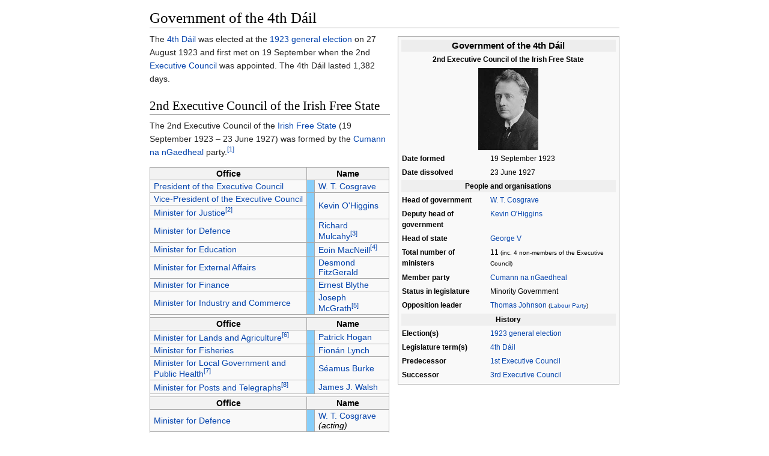

--- FILE ---
content_type: text/html
request_url: https://ipfs.io/ipfs/QmXoypizjW3WknFiJnKLwHCnL72vedxjQkDDP1mXWo6uco/wiki/Government_of_the_4th_D%C3%A1il.html
body_size: 4977
content:
<html><head>
    <meta charset="UTF-8">
    <title>Government of the 4th Dáil</title>
    <meta name="viewport" content="width=device-width, initial-scale=1.0">
    <link rel="stylesheet" href="../-/s/style.css">
    <script src="../-/j/head.js"></script>
  </head>
  <body class="mw-body mw-body-content mediawiki" style="background-color: white; margin: 0; border-width: 0px; padding: 0px;">
    <div id="content" class="mw-body" style="padding: 1em; border-width: 0px; max-width: 55.8em; margin: 0 auto 0 auto">
      <a id="top"></a>
      <h1 id="titleHeading" style="background-color: white; margin: 0;">Government of the 4th Dáil</h1>
      <div id="mw-content-text">

<table class="infobox" style="width:22em;width:auto; max-width:30em" id="mwAw"><tbody><tr><th colspan="2" style="text-align:center;font-size:125%;font-weight:bold;background-color: #ededed;"><span class="fn org">Government of the 4th Dáil</span></th></tr><tr><td colspan="2" style="text-align:center;font-weight:bold;">
2nd Executive Council of the Irish Free State</td></tr><tr><td colspan="2" style="text-align:center">
<span><img src="../I/m/William_Thomas_Cosgrave.jpg" data-file-width="3223" data-file-height="4406" data-file-type="bitmap" height="137" width="100"></span></td></tr><tr><th scope="row">Date formed</th><td>
19 September 1923</td></tr><tr><th scope="row">Date dissolved</th><td>
23 June 1927</td></tr><tr><th colspan="2" style="text-align:center;background-color: #efefef">People and organisations</th></tr><tr><th scope="row">Head of government</th><td>
<a href="W._T._Cosgrave.html" title="W. T. Cosgrave">W. T. Cosgrave</a></td></tr><tr><th scope="row">Deputy head of government</th><td>
<a href="Kevin_O'Higgins.html" title="Kevin O'Higgins">Kevin O'Higgins</a></td></tr><tr><th scope="row">Head of state</th><td>
<a href="George_V.html" title="George V">George V</a></td></tr><tr><th scope="row">Total number of ministers</th><td>
11 <small>(inc. 4 non-members of the Executive Council)</small></td></tr><tr><th scope="row">Member party</th><td>
<a href="Cumann_na_nGaedheal.html" title="Cumann na nGaedheal">Cumann na nGaedheal</a></td></tr><tr><th scope="row">Status in legislature</th><td>
Minority Government</td></tr><tr><th scope="row">Opposition leader</th><td>
<a href="Thomas_Johnson_(Irish_politician).html" title="Thomas Johnson (Irish politician)">Thomas Johnson</a> <small>(<a href="Labour_Party_(Ireland).html" title="Labour Party (Ireland)">Labour Party</a>)</small></td></tr><tr><th colspan="2" style="text-align:center;background-color: #efefef">History</th></tr><tr><th scope="row">Election(s)</th><td>
<a href="Irish_general_election%2C_1923.html" title="Irish general election, 1923">1923 general election</a></td></tr><tr><th scope="row">Legislature term(s)</th><td>
<a href="4th_D%C3%A1il.html" title="4th Dáil">4th Dáil</a></td></tr><tr><th scope="row">Predecessor</th><td>
<a href="Government_of_the_3rd_D%C3%A1il.html" title="Government of the 3rd Dáil">1st Executive Council</a></td></tr><tr><th scope="row">Successor</th><td>
<a href="Government_of_the_5th_D%C3%A1il.html" title="Government of the 5th Dáil">3rd Executive Council</a></td></tr></tbody></table>
<p id="mwBA">The <a href="4th_D%C3%A1il.html" title="4th Dáil" id="mwBQ">4th Dáil</a> was elected at the <a href="Irish_general_election%2C_1923.html" title="Irish general election, 1923" id="mwBg">1923 general election</a> on 27 August 1923 and first met on 19 September when the 2nd <a href="Executive_Council_of_the_Irish_Free_State.html" title="Executive Council of the Irish Free State" id="mwBw">Executive Council</a> was appointed.  The 4th Dáil lasted 1,382 days.</p>

<h2 id="mwCA">2nd Executive Council of the Irish Free State</h2>
<p id="mwCQ">The 2nd Executive Council of the <a href="Irish_Free_State.html" title="Irish Free State" id="mwCg">Irish Free State</a> (19 September 1923 – 23 June 1927) was formed by the <a href="Cumann_na_nGaedheal.html" title="Cumann na nGaedheal" id="mwCw">Cumann na nGaedheal</a> party.<sup id="cite_ref-4th_Dail_1-0"><a href="#cite_note-4th_Dail-1" style="counter-reset: mw-Ref 1;"><span class="mw-reflink-text">[1]</span></a></sup></p>
<table class="wikitable" id="mwDA">
<tbody id="mwDQ"><tr id="mwDg">
<th id="mwDw">Office</th>
<th colspan="2" id="mwEA"> Name</th></tr>
<tr id="mwEQ">
<td id="mwEg"><a href="President_of_the_Executive_Council_of_the_Irish_Free_State.html" title="President of the Executive Council of the Irish Free State" id="mwEw">President of the Executive Council</a></td>
<th style="background-color: #87CEFA" id="mwFA"></th>
<td id="mwFQ"><a href="W._T._Cosgrave.html" title="W. T. Cosgrave" id="mwFg">W. T. Cosgrave</a></td></tr>
<tr id="mwFw">
<td id="mwGA"><a href="Vice-President_of_the_Executive_Council_of_the_Irish_Free_State.html" title="Vice-President of the Executive Council of the Irish Free State" id="mwGQ">Vice-President of the Executive Council</a></td>
<th rowspan="2" style="background-color: #87CEFA" id="mwGg"></th>
<td rowspan="2" id="mwGw"><a href="Kevin_O'Higgins.html" title="Kevin O'Higgins" id="mwHA">Kevin O'Higgins</a></td></tr>
<tr id="mwHQ">
<td id="mwHg"><a href="Minister_for_Justice_and_Equality.html" title="Minister for Justice and Equality" id="mwHw">Minister for Justice</a><sup id="cite_ref-2"><a href="#cite_note-2" style="counter-reset: mw-Ref 2;"><span class="mw-reflink-text">[2]</span></a></sup></td></tr>
<tr id="mwIA">
<td id="mwIQ"><a href="Minister_for_Defence_(Ireland).html" title="Minister for Defence (Ireland)" id="mwIg">Minister for Defence</a></td>
<th style="background-color: #87CEFA" id="mwIw"></th>
<td id="mwJA"><a href="Richard_Mulcahy.html" title="Richard Mulcahy" id="mwJQ">Richard Mulcahy</a><sup id="cite_ref-3"><a href="#cite_note-3" style="counter-reset: mw-Ref 3;"><span class="mw-reflink-text">[3]</span></a></sup></td></tr>
<tr id="mwJg">
<td id="mwJw"><a href="Minister_for_Education_and_Skills.html" title="Minister for Education and Skills" id="mwKA">Minister for Education</a></td>
<th style="background-color: #87CEFA" id="mwKQ"></th>
<td id="mwKg"><a href="Eoin_MacNeill.html" title="Eoin MacNeill" id="mwKw">Eoin MacNeill</a><sup id="cite_ref-4"><a href="#cite_note-4" style="counter-reset: mw-Ref 4;"><span class="mw-reflink-text">[4]</span></a></sup></td></tr>
<tr id="mwLA">
<td id="mwLQ"><a href="Minister_for_Foreign_Affairs_and_Trade.html" title="Minister for Foreign Affairs and Trade" id="mwLg">Minister for External Affairs</a></td>
<th style="background-color: #87CEFA" id="mwLw"></th>
<td id="mwMA"><a href="Desmond_FitzGerald_(politician).html" title="Desmond FitzGerald (politician)" id="mwMQ">Desmond FitzGerald</a></td></tr>
<tr id="mwMg">
<td id="mwMw"><a href="Minister_for_Finance_(Ireland).html" title="Minister for Finance (Ireland)" id="mwNA">Minister for Finance</a></td>
<th style="background-color: #87CEFA" id="mwNQ"></th>
<td id="mwNg"><a href="Ernest_Blythe.html" title="Ernest Blythe" id="mwNw">Ernest Blythe</a></td></tr>
<tr id="mwOA">
<td id="mwOQ"><a href="Minister_for_Jobs%2C_Enterprise_and_Innovation.html" title="Minister for Jobs, Enterprise and Innovation" id="mwOg">Minister for Industry and Commerce</a></td>
<th style="background-color: #87CEFA" id="mwOw"></th>
<td id="mwPA"><a href="Joseph_McGrath_(Irish_politician).html" title="Joseph McGrath (Irish politician)" id="mwPQ">Joseph McGrath</a><sup id="cite_ref-5"><a href="#cite_note-5" style="counter-reset: mw-Ref 5;"><span class="mw-reflink-text">[5]</span></a></sup></td></tr>
<tr id="mwPg">
<td colspan="3" id="mwPw">

</td></tr>
<tr id="mwQQ">
<th id="mwQg">Office</th>
<th colspan="2" id="mwQw"> Name</th></tr>
<tr id="mwRA">
<td id="mwRQ"><a href="Minister_for_Agriculture%2C_Food_and_the_Marine.html" title="Minister for Agriculture, Food and the Marine" id="mwRg">Minister for Lands and Agriculture</a><sup id="cite_ref-6"><a href="#cite_note-6" style="counter-reset: mw-Ref 6;"><span class="mw-reflink-text">[6]</span></a></sup></td>

<th style="background-color: #87CEFA" id="mwRw"></th>
<td id="mwSA"><a href="Patrick_Hogan_(Cumann_na_nGaedheal).html" title="Patrick Hogan (Cumann na nGaedheal)" id="mwSQ">Patrick Hogan</a></td></tr>
<tr id="mwSg">
<td id="mwSw"><a href="Minister_for_Communications%2C_Energy_and_Natural_Resources.html" title="Minister for Communications, Energy and Natural Resources" id="mwTA">Minister for Fisheries</a></td>
<th style="background-color: #87CEFA" id="mwTQ"></th>
<td id="mwTg"><a href="Fion%C3%A1n_Lynch.html" title="Fionán Lynch" id="mwTw">Fionán Lynch</a></td></tr>
<tr id="mwUA">
<td id="mwUQ"><a href="Minister_for_the_Environment%2C_Community_and_Local_Government.html" title="Minister for the Environment, Community and Local Government" id="mwUg">Minister for Local Government and Public Health</a><sup id="cite_ref-7"><a href="#cite_note-7" style="counter-reset: mw-Ref 7;"><span class="mw-reflink-text">[7]</span></a></sup></td>
<th style="background-color: #87CEFA" id="mwUw"></th>
<td id="mwVA"><a href="S%C3%A9amus_Burke.html" title="Séamus Burke" id="mwVQ">Séamus Burke</a></td></tr>
<tr id="mwVg">
<td id="mwVw"><a href="Minister_for_Posts_and_Telegraphs.html" title="Minister for Posts and Telegraphs" id="mwWA">Minister for Posts and Telegraphs</a><sup id="cite_ref-8"><a href="#cite_note-8" style="counter-reset: mw-Ref 8;"><span class="mw-reflink-text">[8]</span></a></sup></td>
<th style="background-color: #87CEFA" id="mwWQ"></th>
<td id="mwWg"><a href="James_Walsh_(Irish_politician).html" title="James Walsh (Irish politician)" id="mwWw">James J. Walsh</a></td></tr>
<tr id="mwXA">
<td colspan="3" id="mwXQ">

</td></tr>
<tr id="mwXw">
<th id="mwYA">Office</th>
<th colspan="2" id="mwYQ"> Name</th></tr>
<tr id="mwYg">
<td id="mwYw"><a href="Minister_for_Defence_(Ireland).html" title="Minister for Defence (Ireland)" id="mwZA">Minister for Defence</a></td>
<th style="background-color: #87CEFA" id="mwZQ"></th>
<td id="mwZg"><a href="W._T._Cosgrave.html" title="W. T. Cosgrave" id="mwZw">W. T. Cosgrave</a> <i id="mwaA">(acting)</i></td></tr>
<tr id="mwaQ">
<td colspan="3" id="mwag">

</td></tr>
<tr id="mwbA">
<th id="mwbQ">Office</th>
<th colspan="2" id="mwbg"> Name</th></tr>
<tr id="mwbw">
<td id="mwcA"><a href="Minister_for_Jobs%2C_Enterprise_and_Innovation.html" title="Minister for Jobs, Enterprise and Innovation" id="mwcQ">Minister for Industry and Commerce</a></td>
<th style="background-color: #87CEFA" id="mwcg"></th>
<td id="mwcw"><a href="Patrick_McGilligan.html" title="Patrick McGilligan" id="mwdA">Patrick McGilligan</a></td></tr>
<tr id="mwdQ">
<td colspan="3" id="mwdg">

</td></tr>
<tr id="mweA">
<th id="mweQ">Office</th>
<th colspan="2" id="mweg"> Name</th></tr>
<tr id="mwew">
<td id="mwfA"><a href="Minister_for_Defence_(Ireland).html" title="Minister for Defence (Ireland)" id="mwfQ">Minister for Defence</a></td>
<th style="background-color: #87CEFA" id="mwfg"></th>
<td id="mwfw"><a href="Peter_Hughes_(Irish_politician).html" title="Peter Hughes (Irish politician)" id="mwgA">Peter Hughes</a></td></tr>
<tr id="mwgQ">
<td colspan="3" id="mwgg">

</td></tr>
<tr id="mwhA">
<th id="mwhQ">Office</th>
<th colspan="2" id="mwhg"> Name</th></tr>
<tr id="mwhw">
<td id="mwiA"><a href="Minister_for_Education_and_Skills.html" title="Minister for Education and Skills" id="mwiQ">Minister for Education</a></td>
<th style="background-color: #87CEFA" id="mwig"></th>
<td id="mwiw"><a href="John_M._O'Sullivan.html" title="John M. O'Sullivan" id="mwjA">John M. O'Sullivan</a></td></tr>
</tbody></table>

<h2 id="mwjQ">See also</h2>
<ul id="mwjg"><li id="mwjw"><a href="Members_of_the_4th_D%C3%A1il.html" title="Members of the 4th Dáil" id="mwkA">Members of the 4th Dáil</a></li>
<li id="mwkQ"><a href="Parliamentary_Secretaries_of_the_4th_D%C3%A1il.html" title="Parliamentary Secretaries of the 4th Dáil" id="mwkg">Parliamentary Secretaries of the 4th Dáil</a></li>
<li id="mwkw"><a href="D%C3%A1il_%C3%89ireann.html" title="Dáil Éireann" id="mwlA">Dáil Éireann</a></li>
<li id="mwlQ"><a href="Government_of_Ireland.html" title="Government of Ireland" id="mwlg">Government of Ireland</a></li>
<li id="mwlw"><a href="Constitution_of_the_Irish_Free_State.html" title="Constitution of the Irish Free State" id="mwmA">Constitution of the Irish Free State</a></li>
<li id="mwmQ"><a href="Politics_of_the_Republic_of_Ireland.html" title="Politics of the Republic of Ireland" id="mwmg">Politics of the Republic of Ireland</a></li></ul>

<h2 id="mwmw">Footnotes</h2>
<div class="reflist " style=" list-style-type: decimal;" id="mwnA">
<ol class="mw-references"><li id="cite_note-4th_Dail-1"><a href="#cite_ref-4th_Dail_1-0"><span class="mw-linkback-text">↑ </span></a> <span id="mw-reference-text-cite_note-4th_Dail-1" class="mw-reference-text"><cite class="citation web" id="mwnQ"><a href="http://www.taoiseach.gov.ie/eng/Historical_Information/History_of_Government/Fourth_D%C3%A1il.html" id="mwng" class="external">"History of Government – Fourth Dáil"</a>. <i id="mwnw">Department of the Taoiseach</i><span class="reference-accessdate" id="mwoA">. Retrieved <span class="nowrap" id="mwoQ">20 October</span> 2013</span>.</cite><span title="ctx_ver=Z39.88-2004&amp;rfr_id=info%3Asid%2Fen.wikipedia.org%3AGovernment+of+the+4th+D%C3%A1il&amp;rft.atitle=History+of+Government+%93+Fourth+D%C3%A1il&amp;rft.genre=unknown&amp;rft_id=http%3A%2F%2Fwww.taoiseach.gov.ie%2Feng%2FHistorical_Information%2FHistory_of_Government%2FFourth_D%25C3%25A1il.html&amp;rft.jtitle=Department+of+the+Taoiseach&amp;rft_val_fmt=info%3Aofi%2Ffmt%3Akev%3Amtx%3Ajournal" class="Z3988" id="mwog"><span style="display:none;" id="mwow"><span id="mwpA">&nbsp;</span></span></span></span></li><li id="cite_note-2"><a href="#cite_ref-2"><span class="mw-linkback-text">↑ </span></a> <span id="mw-reference-text-cite_note-2" class="mw-reference-text">On 6 June 1924 the <a href="Ministers_and_Secretaries_Act_1924.html" title="Ministers and Secretaries Act 1924" id="mwpQ">Ministers and Secretaries Act 1924</a> came into effect and the title of Minister for Home Affairs was changed to the Minister for Justice</span></li><li id="cite_note-3"><a href="#cite_ref-3"><span class="mw-linkback-text">↑ </span></a> <span id="mw-reference-text-cite_note-3" class="mw-reference-text">Richard Mulcahy was forced to resign after criticism by the Executive Council over his handling of the so-called <a href="Army_Mutiny.html" title="Army Mutiny" id="mwpg">Army Mutiny</a>.</span></li><li id="cite_note-4"><a href="#cite_ref-4"><span class="mw-linkback-text">↑ </span></a> <span id="mw-reference-text-cite_note-4" class="mw-reference-text">Eoin MacNeill resigned in November 1925 following the report of the <a href="Irish_Boundary_Commission.html" title="Irish Boundary Commission" id="mwpw">Irish Boundary Commission</a> was published in a newspaper. MacNeill had represented the Free State on the commission.</span></li><li id="cite_note-5"><a href="#cite_ref-5"><span class="mw-linkback-text">↑ </span></a> <span id="mw-reference-text-cite_note-5" class="mw-reference-text">Joseph McGrath resigned from office on 7 March 1924 because of dissatisfaction with government attitude to <a href="Irish_Republican_Army_Organisation.html" title="Irish Republican Army Organisation" id="mwqA">IRAO</a> army officers.</span></li><li id="cite_note-6"><a href="#cite_ref-6"><span class="mw-linkback-text">↑ </span></a> <span id="mw-reference-text-cite_note-6" class="mw-reference-text">On 6 June 1924 the Ministers and Secretaries Act 1924 came into effect and the title of Minister for Agriculture was changed to the Minister for Lands and Agriculture.</span></li><li id="cite_note-7"><a href="#cite_ref-7"><span class="mw-linkback-text">↑ </span></a> <span id="mw-reference-text-cite_note-7" class="mw-reference-text">On 6 June 1924 the Ministers and Secretaries Act 1924 came into effect and the title of Minister for Local Government changed to the Minister for Local Government and Public Health.</span></li><li id="cite_note-8"><a href="#cite_ref-8"><span class="mw-linkback-text">↑ </span></a> <span id="mw-reference-text-cite_note-8" class="mw-reference-text">On 6 June 1924 the Ministers and Secretaries Act 1924 came into effect and title of Postmaster-General was changed to the Minister for Posts and Telegraphs.</span></li></ol></div>

<div class="navbox" style="padding:3px" id="mwqQ"><table class="nowraplinks collapsible collapsed navbox-inner" style="border-spacing:0;background:transparent;color:inherit"><tbody><tr><th scope="col" class="navbox-title" colspan="2"><div id="Governments_of_Ireland" style="font-size:114%"><a href="Government_of_Ireland.html" title="Government of Ireland">Governments of Ireland</a></div></th></tr><tr style="height:2px"><td colspan="2"></td></tr><tr><td colspan="2" class="navbox-list navbox-odd hlist" style="width:100%;padding:0px"><div style="padding:0em 0.25em">
<ul><li> <a href="Government_of_the_1st_D%C3%A1il.html" title="Government of the 1st Dáil">1st Dáil</a> <small>(1919–21)</small></li>
<li> <a href="Government_of_the_2nd_D%C3%A1il.html" title="Government of the 2nd Dáil">2nd Dáil</a> <small>(1921–22)</small></li>
<li> <a href="Government_of_the_3rd_D%C3%A1il.html" title="Government of the 3rd Dáil">3rd Dáil</a> <small>(1922–23)</small></li>
<li> <a href="Government_of_the_4th_D%C3%A1il.html" title="Government of the 4th Dáil">4th Dáil</a> <small>(1923–27)</small></li>
<li> <a href="Government_of_the_5th_D%C3%A1il.html" title="Government of the 5th Dáil">5th Dáil</a> <small>(1927)</small></li>
<li> <a href="Government_of_the_6th_D%C3%A1il.html" title="Government of the 6th Dáil">6th Dáil</a> <small>(1927–32)</small></li>
<li> <a href="Government_of_the_7th_D%C3%A1il.html" title="Government of the 7th Dáil">7th Dáil</a> <small>(1932–33)</small></li>
<li> <a href="Government_of_the_8th_D%C3%A1il.html" title="Government of the 8th Dáil">8th Dáil</a> <small>(1933–37)</small></li>
<li> <a href="Government_of_the_9th_D%C3%A1il.html" title="Government of the 9th Dáil">9th Dáil</a> <small>(1937–38)</small></li>
<li> <a href="Government_of_the_10th_D%C3%A1il.html" title="Government of the 10th Dáil">10th Dáil</a> <small>(1938–43)</small></li>
<li> <a href="Government_of_the_11th_D%C3%A1il.html" title="Government of the 11th Dáil">11th Dáil</a> <small>(1943–44)</small></li>
<li> <a href="Government_of_the_12th_D%C3%A1il.html" title="Government of the 12th Dáil">12th Dáil</a> <small>(1944–48)</small></li>
<li> <a href="Government_of_the_13th_D%C3%A1il.html" title="Government of the 13th Dáil">13th Dáil</a> <small>(1948–51)</small></li>
<li> <a href="Government_of_the_14th_D%C3%A1il.html" title="Government of the 14th Dáil">14th Dáil</a> <small>(1951–54)</small></li>
<li> <a href="Government_of_the_15th_D%C3%A1il.html" title="Government of the 15th Dáil">15th Dáil</a> <small>(1954–57)</small></li>
<li> <a href="Government_of_the_16th_D%C3%A1il.html" title="Government of the 16th Dáil">16th Dáil</a> <small>(1957–61)</small></li>
<li> <a href="Government_of_the_17th_D%C3%A1il.html" title="Government of the 17th Dáil">17th Dáil</a> <small>(1961–65)</small></li>
<li> <a href="Government_of_the_18th_D%C3%A1il.html" title="Government of the 18th Dáil">18th Dáil</a> <small>(1965–69)</small></li>
<li> <a href="Government_of_the_19th_D%C3%A1il.html" title="Government of the 19th Dáil">19th Dáil</a> <small>(1969–73)</small></li>
<li> <a href="Government_of_the_20th_D%C3%A1il.html" title="Government of the 20th Dáil">20th Dáil</a> <small>(1973–77)</small></li>
<li> <a href="Government_of_the_21st_D%C3%A1il.html" title="Government of the 21st Dáil">21st Dáil</a> <small>(1977–81)</small></li>
<li> <a href="Government_of_the_22nd_D%C3%A1il.html" title="Government of the 22nd Dáil">22nd Dáil</a> <small>(1981–82)</small></li>
<li> <a href="Government_of_the_23rd_D%C3%A1il.html" title="Government of the 23rd Dáil">23rd Dáil</a> <small>(1982)</small></li>
<li> <a href="Government_of_the_24th_D%C3%A1il.html" title="Government of the 24th Dáil">24th Dáil</a> <small>(1982–87)</small></li>
<li> <a href="Government_of_the_25th_D%C3%A1il.html" title="Government of the 25th Dáil">25th Dáil</a> <small>(1987–89)</small></li>
<li> <a href="Government_of_the_26th_D%C3%A1il.html" title="Government of the 26th Dáil">26th Dáil</a> <small>(1989–92)</small></li>
<li> 27th Dáil: [<small><a href="23rd_Government_of_Ireland.html" title="23rd Government of Ireland">first govt.</a> (1993–94)</small>:<small><a href="24th_Government_of_Ireland.html" title="24th Government of Ireland">second govt.</a> (1994–97)</small>]</li>
<li> <a href="Government_of_the_28th_D%C3%A1il.html" title="Government of the 28th Dáil">28th Dáil</a> <small>(1997–2002)</small></li>
<li> <a href="Government_of_the_29th_D%C3%A1il.html" title="Government of the 29th Dáil">29th Dáil</a> <small>(2002–07)</small></li>
<li> <a href="Government_of_the_30th_D%C3%A1il.html" title="Government of the 30th Dáil">30th Dáil</a> <small>(2007–11)</small></li>
<li> <a href="Government_of_the_31st_D%C3%A1il.html" title="Government of the 31st Dáil">31st Dáil</a> <small>(2011–16)</small></li>
<li> <a href="Government_of_the_32nd_D%C3%A1il.html" title="Government of the 32nd Dáil">32nd Dáil</a> <small>(2016–)</small></li></ul>
</div></td></tr></tbody></table></div>

<meta property="mw:PageProp/categorydefaultsort" content="Government of the 4th Dail" id="mwqg">







<!--htdig_noindex--><div><div style="clear:both; background-image:linear-gradient(180deg, #E8E8E8, white); border-top: dashed 2px #AAAAAA; padding: 0.5em 0.5em 2em 0.5em; margin-top: 1em; direction: ltr;">This article is issued from <a class="external text" href="https://en.wikipedia.org/wiki/Government_of_the_4th_D%C3%A1il?oldid=730348756">Wikipedia</a> - version of the 7/18/2016. The text is available under the <a class="external text" href="http://creativecommons.org/licenses/by-sa/3.0/">Creative Commons Attribution/Share Alike</a> but additional terms may apply for the media files.</div></div><!--/htdig_noindex--></div>
    </div>
    <script src="../-/j/body.js"></script>
  

</body></html>